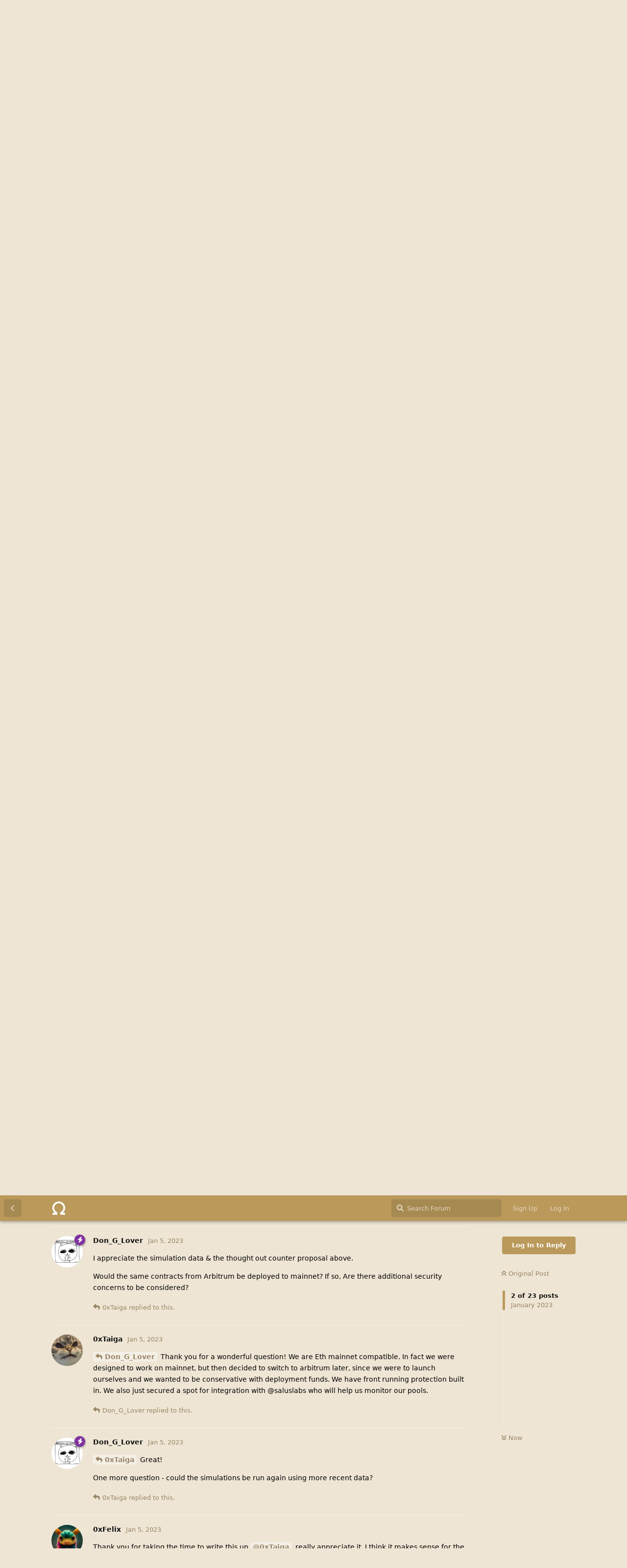

--- FILE ---
content_type: text/html; charset=utf-8
request_url: https://forum.olympusdao.finance/d/1821/2
body_size: 16158
content:
<!doctype html>
<html  dir="ltr"        lang="en" >
    <head>
        <meta charset="utf-8">
        <title>RFC: Clearing House Partnership with Vendor Finance - OlympusDAOForum</title>

        <link rel="stylesheet" href="https://forum.olympusdao.finance/assets/forum.css?v=aceeb85e">
<link rel="next" href="https://forum.olympusdao.finance/d/1821-rfc-clearing-house-partnership-with-vendor-finance?page=2">
<link rel="canonical" href="https://forum.olympusdao.finance/d/1821-rfc-clearing-house-partnership-with-vendor-finance">
<link rel="preload" href="https://forum.olympusdao.finance/assets/forum.css?v=aceeb85e" as="style">
<link rel="preload" href="https://forum.olympusdao.finance/assets/forum.js?v=aa18424c" as="script">
<link rel="preload" href="https://forum.olympusdao.finance/assets/forum-en.js?v=ee8f6eb5" as="script">
<link rel="preload" href="https://forum.olympusdao.finance/assets/extensions/blomstra-fontawesome/fontawesome-6-free/fa-brands-400.woff2" as="font" type="font/woff2" crossorigin="">
<link rel="preload" href="https://forum.olympusdao.finance/assets/extensions/blomstra-fontawesome/fontawesome-6-free/fa-regular-400.woff2" as="font" type="font/woff2" crossorigin="">
<link rel="preload" href="https://forum.olympusdao.finance/assets/extensions/blomstra-fontawesome/fontawesome-6-free/fa-solid-900.woff2" as="font" type="font/woff2" crossorigin="">
<meta name="viewport" content="width=device-width, initial-scale=1, maximum-scale=1, minimum-scale=1">
<meta name="description" content="The Olympus DAO Forum">
<meta name="theme-color" content="#ba995b">
<link rel="shortcut icon" href="https://forum.olympusdao.finance/assets/favicon-6rexh27l.png">
    </head>

    <body>
        <div id="app" class="App">

    <div id="app-navigation" class="App-navigation"></div>

    <div id="drawer" class="App-drawer">

        <header id="header" class="App-header">
            <div id="header-navigation" class="Header-navigation"></div>
            <div class="container">
                <div class="Header-title">
                    <a href="https://forum.olympusdao.finance" id="home-link">
                                                    <img src="https://forum.olympusdao.finance/assets/logo-oxwkcrgp.png" alt="OlympusDAOForum" class="Header-logo">
                                            </a>
                </div>
                <div id="header-primary" class="Header-primary"></div>
                <div id="header-secondary" class="Header-secondary"></div>
            </div>
        </header>

    </div>

    <main class="App-content">
        <div id="content"></div>

        <div id="flarum-loading" style="display: none">
    Loading...
</div>

<noscript>
    <div class="Alert">
        <div class="container">
            This site is best viewed in a modern browser with JavaScript enabled.
        </div>
    </div>
</noscript>

<div id="flarum-loading-error" style="display: none">
    <div class="Alert">
        <div class="container">
            Something went wrong while trying to load the full version of this site. Try hard-refreshing this page to fix the error.
        </div>
    </div>
</div>

<noscript id="flarum-content">
    <div class="container">
    <h1>RFC: Clearing House Partnership with Vendor Finance</h1>

    <div>
                    <article>
                                <div class="PostUser"><h3 class="PostUser-name">0xTaiga</h3></div>
                <div class="Post-body">
                    <p>In light of the recent proposal by Zeus, which you can see <a href="https://forum.olympusdao.finance/d/1816-rfc-create-a-cooler-loan-clearing-house" rel="ugc nofollow">here</a>, we at Vendor Finance wanted to offer an alternative route that we believe would better benefit the Olympus community. Non-liquidatable loans are a great new iteration on loans in DeFi and we at Vendor have successfully deployed a working model, with many improvements in the pipeline. For those unfamiliar, Vendor is a protocol inspired by Ruler that offers non liquidatable, fixed rate loans on any asset. When we were designing the protocol we did it with Olympus in mind as we think it is a perfect match. We initially approached the Olympus Incubator and we were at the stage of contract signing when the deal fell through for a reason unknown to us. We still have some artifacts in our contracts that point to the fact that we not only fit well with Olympus but are fully ready to offer our services!</p>

<p>Why do we think using Vendor would be a better route?</p>

<p><strong>Time in production:</strong></p>

<p>Vendor contracts have been running in production for over 4 months with more than $1,000,000 in TVL without any outside emissions.</p>

<p><strong>Audit:</strong></p>

<p>Vendor contracts were audited by a company that was proposed by the Olympus team itself. Our Omniscia report can be seen in our docs and we are soon to schedule an engagement with a different firm as well. Audit:  <a href="https://omniscia.io/reports/vendor-finance-specialized-upgradeability-implementation/" rel="ugc nofollow">https://omniscia.io/reports/vendor-finance-specialized-upgradeability-implementation/</a></p>

<p><strong>Market Simulation:</strong></p>

<p>Before contacting Olympus DAO we conducted a market simulation on several tokens including gOHM given the model we suggest. We wanted to do all the due diligence and ensure a serious and calculated approach.</p>

<p><a href="https://drive.google.com/file/d/1lqiqHo9wzsq5e-Vdjlib5TP45ZdtNPV2/view" rel="ugc nofollow">https://drive.google.com/file/d/1lqiqHo9wzsq5e-Vdjlib5TP45ZdtNPV2/view</a></p>

<p><strong>Borrower posting collateral might not be the best route to take:</strong></p>

<p>While Cooler Loans offer a route where the borrowers post collateral first and then lenders fill them, we believe a reverse approach might work better specifically in Olympus' case. After looking at the contracts of Cooler Loans we see that this is an order book where the lender has to actively fill the requests posted by the prospective borrowers. While there is a clearing house contract that will ensure that the treasury funds are not lent on inappropriate terms, that is an operational overhead, an inefficiency and an additional trust point as someone will have to manage it (whether that is a human or a keeper). With Vendor all lender funds are deployed into a contract owned by the lender, known to all, that can lend funds immediately without any clearing process on DAO-created terms. You can see that at work on our Arbitrum deployment. We also want to mention that the inverse Vendor pools are currently in the works but Olympus DAO can immediately utilize our current model.</p>

<p><strong>Vendor has already worked with other DAO treasuries successfully:</strong></p>

<p>We have been working with UMAMI Finance to polish this concept and we are familiar with many edge-cases that are not immediately obvious. Umami DAO has been lending with Vendor out of their treasury and has made a consistent 40% APR. Currently they are lending $100k and taking a measured approach to lending. So far they have been satisfied with the service and we greatly value them as our partner. Please see their treasury report to learn more: <a href="https://blog.umami.finance/umami-finance-treasury-update-december-2022/" rel="ugc nofollow">https://blog.umami.finance/umami-finance-treasury-update-december-2022/</a></p>

<p><strong>Budget planning will be easier with Vendor:</strong></p>

<p>Since in the framework of Cooler Loans there is no limitation on what terms the borrowers are trying to borrow, and the lender manually approves the incoming proposals it is harder to predict the future revenue stream since clearing house will approve a range of rates. All Vendor borrowers would be left with DAO decided terms which helps with planning the budget for the Olympus treasury.</p>

<p><strong>Oracles are actually needed:</strong></p>

<p>With Cooler loans “no oracle dependency” is not a completely correct statement. Someone would still need to monitor that existing loans are not lent under collateralized. If the pool allows under collateralized lending in any form, the entire pool can be drained by borrowing the lent asset and swapping for the collateral asset, which can be used to borrow more, until the entire pool is drained with no risk. That is another trust assumption not mentioned in the proposal. For tokens with an on-chain oracle, Vendor Finance automatically disables lending when the lent funds exceed the collateral being deposited. Notably, we support the gOHM native oracle currently, as we had the initial intent to partner with Olympus.</p>

<p><strong>Delegation Process:</strong></p>

<p>We do realize that the Cooler Loans allow the delegation process of all deposited collateral to one address specified by the Cooler creator. While we do not support that currently, we would be happy to add that into the contract if requested by the DAO.</p>

<p><strong>Fees Involved:</strong></p>

<p>Right now Vendor charges 10% of interest earned by the lender or 3% of defaulted collateral. Our firm intent is to minimize the risk for lenders and make money when our lenders make money. We also are capable of offering discounts on those fees via the means of NFT “licenses” for specific use cases. In fact, we are willing to offer a 100% discount of the normal 3% defaulted collateral fee, which will reduce the risk from the Olympus DAO treasury in a loan default scenario.</p>

<p><strong>Proposal:</strong></p>

<p>Our proposal is to approve a small amount of $100,000 - $500,000 to be lent on Vendor Finance against gOHM on governance approved terms. We have built our product with Olympus users in mind and we believe that our work will prove to be useful.</p>

<p><strong>Timeline:</strong></p>

<p>If this proposal is passed we would need 5 days or less (starting from the successful passing of the proposal) to deploy and test the fresh mainnet deployment and UI integration. We would also be happy to offer consultations and any help drafting a proposal deciding on which terms such loans would have to be issued.</p>

<p><strong>Useful Links:</strong></p>

<p>Vendor Finance Site: <a href="https://vendor.finance" rel="ugc nofollow">https://vendor.finance</a></p>

<p>Vendor Finance Docs: <a href="https://docs.vendor.finance/overview/what-is-vendor-finance" rel="ugc nofollow">https://docs.vendor.finance/overview/what-is-vendor-finance</a></p>

<p>Vendor Audit: <a href="https://omniscia.io/reports/vendor-finance-specialized-upgradeability-implementation/" rel="ugc nofollow">https://omniscia.io/reports/vendor-finance-specialized-upgradeability-implementation/</a></p>
                </div>
            </article>

            <hr>
                    <article>
                                <div class="PostUser"><h3 class="PostUser-name">woofwoof</h3></div>
                <div class="Post-body">
                    <p><a href="https://forum.olympusdao.finance/d/1821/1" class="PostMention" data-id="10596">0xTaiga</a> Question: We already have a proposal with <a href="https://forum.olympusdao.finance/d/1742-oip-126-self-repaying-ohm-alchemix-alohm-launch-support/7" rel="ugc nofollow">Alchemix</a> where users can take out self paying loans with zero possibility of liquidation or losses since, it's self paying.  For my own understanding, how is this better? Or what benefits can this offer that Alchemix can't?</p>
                </div>
            </article>

            <hr>
                    <article>
                                <div class="PostUser"><h3 class="PostUser-name">z_33</h3></div>
                <div class="Post-body">
                    <p><a href="https://forum.olympusdao.finance/d/1821/1" class="PostMention" data-id="10596">0xTaiga</a> love this well-structured proposal and the very reasonable ask of 100k to 500k against gOHM. This seems like a very good proposal to me.</p>
                </div>
            </article>

            <hr>
                    <article>
                                <div class="PostUser"><h3 class="PostUser-name">Joel33</h3></div>
                <div class="Post-body">
                    <p><a href="https://forum.olympusdao.finance/d/1821/1" class="PostMention" data-id="10596">0xTaiga</a> Very much in favour of this proposal.</p>

<p>A 500k pilot budget for mainnet deployment will be a great start in my opinion to get the ball rolling and see the level of demand. Then hopefully once cross chain native OHM is available in the coming months the possibilities will be endless.</p>
                </div>
            </article>

            <hr>
                    <article>
                                <div class="PostUser"><h3 class="PostUser-name">Don_G_Lover</h3></div>
                <div class="Post-body">
                    <p>I appreciate the simulation data &amp; the thought out counter proposal above.</p>

<p>Would the same contracts from Arbitrum be deployed to mainnet?  If so, Are there additional security concerns to be considered?</p>
                </div>
            </article>

            <hr>
                    <article>
                                <div class="PostUser"><h3 class="PostUser-name">0xTaiga</h3></div>
                <div class="Post-body">
                    <p><a href="https://forum.olympusdao.finance/d/1821/2" class="PostMention" data-id="10598">Don_G_Lover</a> Thank you for a wonderful question! We are Eth mainnet compatible. In fact we were designed to work on mainnet, but then decided to switch to arbitrum later, since we were to launch ourselves and we wanted to be conservative with deployment funds. We have front running protection built in. We also just secured a spot for integration with @saluslabs who will help us monitor our pools.</p>
                </div>
            </article>

            <hr>
                    <article>
                                <div class="PostUser"><h3 class="PostUser-name">Don_G_Lover</h3></div>
                <div class="Post-body">
                    <p><a href="https://forum.olympusdao.finance/d/1821/3" class="PostMention" data-id="10599">0xTaiga</a> Great!</p>

<p>One more question - could the simulations be run again using more recent data?</p>
                </div>
            </article>

            <hr>
                    <article>
                                <div class="PostUser"><h3 class="PostUser-name">0xTaiga</h3></div>
                <div class="Post-body">
                    <p><a href="https://forum.olympusdao.finance/d/1821/4" class="PostMention" data-id="10600">Don_G_Lover</a> In theory we could but that is a decently time consuming process to generate a quality backtesting report. Given the team size we have that is an expensive endeavor.</p> 
                </div>
            </article>

            <hr>
                    <article>
                                <div class="PostUser"><h3 class="PostUser-name">0xFelix</h3></div>
                <div class="Post-body">
                    <p>Thank you for taking the time to write this up <a href="https://forum.olympusdao.finance/u/0xTaiga" class="UserMention">@0xTaiga</a>, really appreciate it. I think it makes sense for the community to evaluate both proposals and see which one would be preferable for a pilot programme (or perhaps test both protocols in practice).</p>

<p>The advantage of Vendor to me seems that it was already designed with Olympus in mind initially and that it is audited and used successfully in practice - i.e. the contracts are already (somewhat) battle tested on the Arbitrum deployment. If the community would like to proceed with a "clearing house" solution I would be in favour of using Vendor as well, considering the history between both protocols.</p>
                </div>
            </article>

            <hr>
                    <article>
                                <div class="PostUser"><h3 class="PostUser-name">hOHMwardbound</h3></div>
                <div class="Post-body">
                    <p>Thank you for sharing this proposal, can you give more detail about the inverse pools in the works?</p> 



                </div>
            </article>

            <hr>
                    <article>
                                <div class="PostUser"><h3 class="PostUser-name">0xTaiga</h3></div>
                <div class="Post-body">
                    <p><a href="https://forum.olympusdao.finance/d/1821/6" class="PostMention" data-id="10604">hOHMwardbound</a> yes definitely! With our current structure it was always a no brainer to flip the model to allow the borrowers to dictate the terms as well. This is being done in a way where the borrower post a collateral while requesting the loan terms similarly to Cooler Loans, but then anyone could fill that in full or partially. Again, I would say that in Olympus case the lender posting the lend funds first might be a better alternative as it reduces operational overhead.</p>
                </div>
            </article>

            <hr>
                    <article>
                                <div class="PostUser"><h3 class="PostUser-name">thomasscovell</h3></div>
                <div class="Post-body">
                    <p>Thanks for the thoughtful proposal and considered response against the other option on the table. This, like Cooler, seems to have lots of merit for the ecosystem - but the suggest capital to be deployed seems much more reasonable as a trial in this case.</p> 

<p>I suggest we do what we did with OHM bonds (testing Dutch Auction and Gnosis) and run a trial in tandem of both, at low volume, to compare their merits. e.g. $250k of each say for a total of$ 500k.</p> 
                </div>
            </article>

            <hr>
                    <article>
                                <div class="PostUser"><h3 class="PostUser-name">dr00</h3></div>
                <div class="Post-body">
                    <p>Ohmies - what do y'all think about having the Vendor team in our Discord for an AMA?</p> 
                </div>
            </article>

            <hr>
                    <article>
                                <div class="PostUser"><h3 class="PostUser-name">MaxCoins</h3></div>
                <div class="Post-body">
                    <p><a href="https://forum.olympusdao.finance/d/1821/9" class="PostMention" data-id="10609">woofwoof</a> So as I understand it, the yield from the Alchemix self-repayment comes from the ARR, which would mean that your OHM collateral/loan position would be redeemed with OHM, rather than gOHM. This means that the inflationary yield accrues to OHM in the future, when you eventually recover it from the Alchemix vault. You can presumably swap and deposit alOHM-OHM to create up to 2x leverage, but the end result will be realized in future OHM (which by its nature does not inherently include the ARR).</p>

<p>In contrast, a Vendor pool would accept gOHM as collateral in exchange for DAI to be used now. This allows the borrower (community) to continue to realize the ARR inherent in the gOHM wrapper as well as to pay an interest rate to borrow DAI (and use that for whatever, including creating leverage by buying gOHM and borrowing more DAI - the maximum ratio will equal 1/(1-LTV), where LTV is set by the lender, in this case, the OHM treasury).</p>

<p>Does this make sense?</p>
                </div>
            </article>

            <hr>
                    <article>
                                <div class="PostUser"><h3 class="PostUser-name">kleb</h3></div>
                <div class="Post-body">
                    <p>Great proposal. The deal between Incubator and Vendor fell through because of changes in the DAO and Incubator team specifically. The team and product at Vendor were viewed in a very favourable light by the Incubator team at the time.</p> 

<p>I would personally love to see this proposal pass. $500K is a reasonable initial allocation.</p> 
                </div>
            </article>

            <hr>
                    <article>
                                <div class="PostUser"><h3 class="PostUser-name">0xTaiga</h3></div>
                <div class="Post-body">
                    <p><a href="https://forum.olympusdao.finance/d/1821/14" class="PostMention" data-id="10621">kleb</a> Thank you for this clarification! It was a pleasure working with you while it lasted!</p>
                </div>
            </article>

            <hr>
                    <article>
                                <div class="PostUser"><h3 class="PostUser-name">Don_G_Lover</h3></div>
                <div class="Post-body">
                    <p><a href="https://forum.olympusdao.finance/u/0xTaiga" class="UserMention">@0xTaiga</a> what would be a reasonable timeline for a mainnet launch for Vendor Finance?</p>

<p>My strong opinion is that we can bring forward a combined OIP and let the community vote on the two Clearing House options presented thus far - where we can pilot deposits (of some size) in both protocols, one or the other, or neither.</p>
                </div>
            </article>

            <hr>
                    <article>
                                <div class="PostUser"><h3 class="PostUser-name">thomasscovell</h3></div>
                <div class="Post-body">
                    <p><a href="https://forum.olympusdao.finance/d/1821/17" class="PostMention" data-id="10698">Don_G_Lover</a> This was my opinion also. I believe Zeus has parked his however after he received clear feedback on audits and is looking at how he undertakes that so there may be delay on that option?</p>
                </div>
            </article>

            <hr>
                    <article>
                                <div class="PostUser"><h3 class="PostUser-name">0xTaiga</h3></div>
                <div class="Post-body">
                    <p><a href="https://forum.olympusdao.finance/d/1821/17" class="PostMention" data-id="10698">Don_G_Lover</a> In our case we would need about a week to spin up on Ethereum in our current shape and form. It might take a bit longer if we decide to add the support for the delegation logic of OHM. We would need to contract the Olympus dev team to make sure we are aware of all the nuances and do not miss anything.</p>
                </div>
            </article>

            <hr>
                    <article>
                                <div class="PostUser"><h3 class="PostUser-name">Shpadoinkal</h3></div>
                <div class="Post-body">
                    <p>When does this move to snapshot. More utility!</p>
                </div>
            </article>

            <hr>
                    <article>
                                <div class="PostUser"><h3 class="PostUser-name">0xTaiga</h3></div>
                <div class="Post-body">
                    <p><a href="https://forum.olympusdao.finance/d/1821/20" class="PostMention" data-id="10743">Shpadoinkal</a></p> 

<p>We are currently waiting for the AMA to be scheduled before this goes to the snapshot.</p> 
                </div>
            </article>

            <hr>
            </div>

    
            <a href="https://forum.olympusdao.finance/d/1821-rfc-clearing-house-partnership-with-vendor-finance?page=2">Next Page &raquo;</a>
    </div>

</noscript>


        <div class="App-composer">
            <div class="container">
                <div id="composer"></div>
            </div>
        </div>
    </main>

</div>




        <div id="modal"></div>
        <div id="alerts"></div>

        <script>
            document.getElementById('flarum-loading').style.display = 'block';
            var flarum = {extensions: {}};
        </script>

        <script src="https://forum.olympusdao.finance/assets/forum.js?v=aa18424c"></script>
<script src="https://forum.olympusdao.finance/assets/forum-en.js?v=ee8f6eb5"></script>

        <script id="flarum-json-payload" type="application/json">{"resources":[{"type":"forums","id":"1","attributes":{"title":"OlympusDAOForum","description":"The Olympus DAO Forum","showLanguageSelector":true,"baseUrl":"https:\/\/forum.olympusdao.finance","basePath":"","baseOrigin":"https:\/\/forum.olympusdao.finance","debug":false,"apiUrl":"https:\/\/forum.olympusdao.finance\/api","welcomeTitle":"Welcome to the Olympus DAO Forum","welcomeMessage":"The place to be to discuss the latest news and proposals!","themePrimaryColor":"#ba995b","themeSecondaryColor":"#ba995b","logoUrl":"https:\/\/forum.olympusdao.finance\/assets\/logo-oxwkcrgp.png","faviconUrl":"https:\/\/forum.olympusdao.finance\/assets\/favicon-6rexh27l.png","headerHtml":"","footerHtml":null,"allowSignUp":true,"defaultRoute":"\/tags","canViewForum":true,"canStartDiscussion":true,"canSearchUsers":false,"canCreateAccessToken":false,"canModerateAccessTokens":false,"assetsBaseUrl":"https:\/\/forum.olympusdao.finance\/assets","canViewFlags":false,"guidelinesUrl":null,"allowPollOptionImage":false,"fof-oauth":[{"name":"discord","icon":"fab fa-discord","priority":0},null,null,null,null,null,null],"fof-oauth.only_icons":false,"canBypassTagCounts":false,"minPrimaryTags":"0","maxPrimaryTags":"1","minSecondaryTags":"0","maxSecondaryTags":"3","allowUsernameMentionFormat":true},"relationships":{"groups":{"data":[{"type":"groups","id":"1"},{"type":"groups","id":"2"},{"type":"groups","id":"3"},{"type":"groups","id":"4"},{"type":"groups","id":"5"},{"type":"groups","id":"6"}]},"tags":{"data":[{"type":"tags","id":"1"},{"type":"tags","id":"2"},{"type":"tags","id":"3"},{"type":"tags","id":"4"},{"type":"tags","id":"5"},{"type":"tags","id":"7"},{"type":"tags","id":"9"}]}}},{"type":"groups","id":"1","attributes":{"nameSingular":"Admin","namePlural":"Admins","color":"#B72A2A","icon":"fas fa-wrench","isHidden":0}},{"type":"groups","id":"2","attributes":{"nameSingular":"Guest","namePlural":"Guests","color":null,"icon":null,"isHidden":0}},{"type":"groups","id":"3","attributes":{"nameSingular":"Member","namePlural":"Members","color":null,"icon":null,"isHidden":0}},{"type":"groups","id":"4","attributes":{"nameSingular":"Mod","namePlural":"Mods","color":"#80349E","icon":"fas fa-bolt","isHidden":0}},{"type":"groups","id":"5","attributes":{"nameSingular":"Policy","namePlural":"Policies","color":"#ff9933","icon":"","isHidden":0}},{"type":"groups","id":"6","attributes":{"nameSingular":"Olympian","namePlural":"Olympians","color":"#768299","icon":"","isHidden":0}},{"type":"tags","id":"1","attributes":{"name":"General","description":"For topics that do not belong to any other particular topics, please post them here.","slug":"general","color":"#bfa575","backgroundUrl":null,"backgroundMode":null,"icon":"far fa-comments","discussionCount":0,"position":0,"defaultSort":null,"isChild":false,"isHidden":false,"lastPostedAt":"2025-12-25T22:31:39+00:00","canStartDiscussion":false,"canAddToDiscussion":false}},{"type":"tags","id":"2","attributes":{"name":"Proposal","description":"This section reserved for the final versions of Olympus DAO Proposals. Use the template provided in the pinned post.","slug":"proposal","color":"#d8bb81","backgroundUrl":null,"backgroundMode":null,"icon":"fas fa-chalkboard-teacher","discussionCount":1,"position":1,"defaultSort":null,"isChild":false,"isHidden":false,"lastPostedAt":"2025-12-23T15:48:29+00:00","canStartDiscussion":false,"canAddToDiscussion":false}},{"type":"tags","id":"3","attributes":{"name":"Knowledge Base","description":"Community initiatives driving education to help new ohmies. ","slug":"knowledge-base","color":"#d8bb81","backgroundUrl":null,"backgroundMode":null,"icon":"fas fa-book","discussionCount":12,"position":3,"defaultSort":null,"isChild":false,"isHidden":true,"lastPostedAt":"2025-05-02T13:51:47+00:00","canStartDiscussion":false,"canAddToDiscussion":false}},{"type":"tags","id":"4","attributes":{"name":"Community Development","description":"All non-educational community proposals and community engagement ideas can be posted here","slug":"community-development","color":"#d8bb81","backgroundUrl":null,"backgroundMode":null,"icon":"fas fa-user-friends","discussionCount":4,"position":4,"defaultSort":null,"isChild":false,"isHidden":false,"lastPostedAt":"2024-01-11T05:41:02+00:00","canStartDiscussion":false,"canAddToDiscussion":false}},{"type":"tags","id":"5","attributes":{"name":"Feedback","description":"Provide feedback about the protocol, the community and the team here","slug":"feedback","color":"#d8bb81","backgroundUrl":null,"backgroundMode":null,"icon":"fas fa-clipboard-list","discussionCount":31,"position":5,"defaultSort":null,"isChild":false,"isHidden":false,"lastPostedAt":"2025-05-21T15:31:16+00:00","canStartDiscussion":false,"canAddToDiscussion":false}},{"type":"tags","id":"7","attributes":{"name":"Project Proposals","description":"Project Proposals within the DAO","slug":"project-proposals","color":"#d8bb81","backgroundUrl":null,"backgroundMode":null,"icon":"","discussionCount":10,"position":6,"defaultSort":null,"isChild":false,"isHidden":false,"lastPostedAt":"2023-02-06T20:13:16+00:00","canStartDiscussion":false,"canAddToDiscussion":false}},{"type":"tags","id":"9","attributes":{"name":"Support","description":"Please head to our Discord for support.","slug":"support","color":"","backgroundUrl":null,"backgroundMode":null,"icon":"fas fa-phone","discussionCount":648,"position":2,"defaultSort":null,"isChild":false,"isHidden":true,"lastPostedAt":"2025-08-08T03:09:09+00:00","canStartDiscussion":false,"canAddToDiscussion":false}}],"session":{"userId":0,"csrfToken":"am3eXiSOWlD49wvu39cvHafxzFZFc70xX2QTXHr5"},"locales":{"en":"English"},"locale":"en","apiDocument":{"data":{"type":"discussions","id":"1821","attributes":{"title":"RFC: Clearing House Partnership with Vendor Finance","slug":"1821-rfc-clearing-house-partnership-with-vendor-finance","commentCount":23,"participantCount":13,"createdAt":"2023-01-05T17:10:28+00:00","lastPostedAt":"2023-04-07T05:20:46+00:00","lastPostNumber":23,"canReply":false,"canRename":false,"canDelete":false,"canHide":false,"isApproved":true,"canTag":false,"subscription":null,"isSticky":false,"canSticky":false,"isLocked":false,"canLock":false},"relationships":{"user":{"data":{"type":"users","id":"9249"}},"posts":{"data":[{"type":"posts","id":"10596"},{"type":"posts","id":"10598"},{"type":"posts","id":"10599"},{"type":"posts","id":"10600"},{"type":"posts","id":"10601"},{"type":"posts","id":"10604"},{"type":"posts","id":"10606"},{"type":"posts","id":"10608"},{"type":"posts","id":"10609"},{"type":"posts","id":"10612"},{"type":"posts","id":"10613"},{"type":"posts","id":"10614"},{"type":"posts","id":"10615"},{"type":"posts","id":"10621"},{"type":"posts","id":"10631"},{"type":"posts","id":"10643"},{"type":"posts","id":"10698"},{"type":"posts","id":"10707"},{"type":"posts","id":"10710"},{"type":"posts","id":"10743"},{"type":"posts","id":"10763"},{"type":"posts","id":"11594"},{"type":"posts","id":"11817"}]},"tags":{"data":[{"type":"tags","id":"1"}]}}},"included":[{"type":"users","id":"9249","attributes":{"username":"0xTaiga","displayName":"0xTaiga","avatarUrl":"https:\/\/forum.olympusdao.finance\/assets\/avatars\/F7yujyif5JIJoqN9.png","slug":"0xTaiga","joinTime":"2023-01-05T00:19:20+00:00","discussionCount":1,"commentCount":28,"canEdit":false,"canEditCredentials":false,"canEditGroups":false,"canDelete":false,"lastSeenAt":"2023-08-08T18:36:39+00:00","canEditPolls":false,"canStartPolls":false,"canSelfEditPolls":false,"canVotePolls":false,"canSuspend":false},"relationships":{"groups":{"data":[]}}},{"type":"users","id":"870","attributes":{"username":"woofwoof","displayName":"woofwoof","avatarUrl":null,"slug":"woofwoof","joinTime":"2021-07-21T15:09:00+00:00","discussionCount":0,"commentCount":16,"canEdit":false,"canEditCredentials":false,"canEditGroups":false,"canDelete":false,"lastSeenAt":"2023-09-05T20:29:51+00:00","canEditPolls":false,"canStartPolls":false,"canSelfEditPolls":false,"canVotePolls":false,"canSuspend":false},"relationships":{"groups":{"data":[]}}},{"type":"users","id":"7995","attributes":{"username":"z_33","displayName":"z_33","avatarUrl":"https:\/\/forum.olympusdao.finance\/assets\/avatars\/fScZ0dR3c9vM2IAt.png","slug":"z_33","joinTime":"2022-02-20T17:08:32+00:00","discussionCount":3,"commentCount":83,"canEdit":false,"canEditCredentials":false,"canEditGroups":false,"canDelete":false,"lastSeenAt":"2025-01-28T22:57:49+00:00","canEditPolls":false,"canStartPolls":false,"canSelfEditPolls":false,"canVotePolls":false,"canSuspend":false},"relationships":{"groups":{"data":[]}}},{"type":"users","id":"2490","attributes":{"username":"Joel33","displayName":"Joel33","avatarUrl":"https:\/\/forum.olympusdao.finance\/assets\/avatars\/GHUQdxNzWgRhI2Lf.png","slug":"Joel33","joinTime":"2021-10-15T18:58:10+00:00","discussionCount":0,"commentCount":26,"canEdit":false,"canEditCredentials":false,"canEditGroups":false,"canDelete":false,"lastSeenAt":"2025-10-29T22:02:10+00:00","canEditPolls":false,"canStartPolls":false,"canSelfEditPolls":false,"canVotePolls":false,"canSuspend":false},"relationships":{"groups":{"data":[]}}},{"type":"users","id":"453","attributes":{"username":"dr00","displayName":"dr00","avatarUrl":"https:\/\/forum.olympusdao.finance\/assets\/avatars\/i4FhHBIxZVTZjLjq.png","slug":"dr00","joinTime":"2021-06-11T18:45:49+00:00","discussionCount":3,"commentCount":76,"canEdit":false,"canEditCredentials":false,"canEditGroups":false,"canDelete":false,"lastSeenAt":"2025-10-03T00:52:55+00:00","canEditPolls":false,"canStartPolls":false,"canSelfEditPolls":false,"canVotePolls":false,"canSuspend":false},"relationships":{"groups":{"data":[]}}},{"type":"users","id":"970","attributes":{"username":"jellyfish","displayName":"jellyfish","avatarUrl":null,"slug":"jellyfish"}},{"type":"users","id":"7795","attributes":{"username":"cristy","displayName":"cristy","avatarUrl":"https:\/\/forum.olympusdao.finance\/assets\/avatars\/D4kkq33P2ufe0pBC.png","slug":"cristy"}},{"type":"users","id":"7805","attributes":{"username":"HackerLaddy","displayName":"HackerLaddy","avatarUrl":null,"slug":"HackerLaddy"}},{"type":"users","id":"201","attributes":{"username":"Don_G_Lover","displayName":"Don_G_Lover","avatarUrl":"https:\/\/forum.olympusdao.finance\/assets\/avatars\/8Twbrw8ya8WoWUrp.png","slug":"Don_G_Lover","joinTime":"2021-05-04T20:32:02+00:00","discussionCount":17,"commentCount":137,"canEdit":false,"canEditCredentials":false,"canEditGroups":false,"canDelete":false,"canEditPolls":false,"canStartPolls":false,"canSelfEditPolls":false,"canVotePolls":false,"canSuspend":false},"relationships":{"groups":{"data":[{"type":"groups","id":"4"}]}}},{"type":"users","id":"884","attributes":{"username":"0xFelix","displayName":"0xFelix","avatarUrl":"https:\/\/forum.olympusdao.finance\/assets\/avatars\/VljI05gBOvxN5Lni.png","slug":"0xFelix","joinTime":"2021-07-23T13:53:42+00:00","discussionCount":14,"commentCount":81,"canEdit":false,"canEditCredentials":false,"canEditGroups":false,"canDelete":false,"canEditPolls":false,"canStartPolls":false,"canSelfEditPolls":false,"canVotePolls":false,"canSuspend":false},"relationships":{"groups":{"data":[]}}},{"type":"users","id":"986","attributes":{"username":"Shpadoinkal","displayName":"Shpadoinkal","avatarUrl":null,"slug":"Shpadoinkal","joinTime":"2021-07-27T15:03:43+00:00","discussionCount":1,"commentCount":85,"canEdit":false,"canEditCredentials":false,"canEditGroups":false,"canDelete":false,"lastSeenAt":"2025-10-31T01:33:28+00:00","canEditPolls":false,"canStartPolls":false,"canSelfEditPolls":false,"canVotePolls":false,"canSuspend":false},"relationships":{"groups":{"data":[]}}},{"type":"users","id":"4591","attributes":{"username":"hOHMwardbound","displayName":"hOHMwardbound","avatarUrl":"https:\/\/forum.olympusdao.finance\/assets\/avatars\/xAcrIYLI904WCfS2.png","slug":"hOHMwardbound","joinTime":"2021-11-14T22:29:16+00:00","discussionCount":11,"commentCount":194,"canEdit":false,"canEditCredentials":false,"canEditGroups":false,"canDelete":false,"canEditPolls":false,"canStartPolls":false,"canSelfEditPolls":false,"canVotePolls":false,"canSuspend":false},"relationships":{"groups":{"data":[{"type":"groups","id":"1"},{"type":"groups","id":"4"},{"type":"groups","id":"5"}]}}},{"type":"users","id":"8011","attributes":{"username":"thomasscovell","displayName":"thomasscovell","avatarUrl":null,"slug":"thomasscovell","joinTime":"2022-02-21T00:32:39+00:00","discussionCount":0,"commentCount":56,"canEdit":false,"canEditCredentials":false,"canEditGroups":false,"canDelete":false,"canEditPolls":false,"canStartPolls":false,"canSelfEditPolls":false,"canVotePolls":false,"canSuspend":false},"relationships":{"groups":{"data":[]}}},{"type":"users","id":"340","attributes":{"username":"abipup","displayName":"abipup","avatarUrl":"https:\/\/forum.olympusdao.finance\/assets\/avatars\/RtLbPyADp8nNqncW.png","slug":"abipup"}},{"type":"users","id":"886","attributes":{"username":"Roc","displayName":"Roc","avatarUrl":"https:\/\/forum.olympusdao.finance\/assets\/avatars\/1uu7YwsWrNQx9DsR.png","slug":"Roc"}},{"type":"users","id":"1546","attributes":{"username":"kleb","displayName":"kleb","avatarUrl":"https:\/\/forum.olympusdao.finance\/assets\/avatars\/kSq296J3D7jcvE1L.png","slug":"kleb","joinTime":"2021-08-26T09:57:59+00:00","discussionCount":0,"commentCount":25,"canEdit":false,"canEditCredentials":false,"canEditGroups":false,"canDelete":false,"lastSeenAt":"2024-03-31T17:37:17+00:00","canEditPolls":false,"canStartPolls":false,"canSelfEditPolls":false,"canVotePolls":false,"canSuspend":false},"relationships":{"groups":{"data":[]}}},{"type":"users","id":"2386","attributes":{"username":"Yella","displayName":"Yella","avatarUrl":"https:\/\/forum.olympusdao.finance\/assets\/avatars\/QFFCjUtc6HLJqLr1.png","slug":"Yella"}},{"type":"users","id":"9262","attributes":{"username":"MaxCoins","displayName":"MaxCoins","avatarUrl":null,"slug":"MaxCoins","joinTime":"2023-01-05T21:26:17+00:00","discussionCount":0,"commentCount":1,"canEdit":false,"canEditCredentials":false,"canEditGroups":false,"canDelete":false,"lastSeenAt":"2023-06-08T21:01:22+00:00","canEditPolls":false,"canStartPolls":false,"canSelfEditPolls":false,"canVotePolls":false,"canSuspend":false},"relationships":{"groups":{"data":[]}}},{"type":"users","id":"2588","attributes":{"username":"latingirl","displayName":"latingirl","avatarUrl":"https:\/\/forum.olympusdao.finance\/assets\/avatars\/bVipiiDL1DQkYj6Q.png","slug":"latingirl"}},{"type":"posts","id":"10596","attributes":{"number":1,"createdAt":"2023-01-05T17:10:28+00:00","contentType":"comment","contentHtml":"\u003Cp\u003EIn light of the recent proposal by Zeus, which you can see \u003Ca href=\u0022https:\/\/forum.olympusdao.finance\/d\/1816-rfc-create-a-cooler-loan-clearing-house\u0022 rel=\u0022ugc nofollow\u0022\u003Ehere\u003C\/a\u003E, we at Vendor Finance wanted to offer an alternative route that we believe would better benefit the Olympus community. Non-liquidatable loans are a great new iteration on loans in DeFi and we at Vendor have successfully deployed a working model, with many improvements in the pipeline. For those unfamiliar, Vendor is a protocol inspired by Ruler that offers non liquidatable, fixed rate loans on any asset. When we were designing the protocol we did it with Olympus in mind as we think it is a perfect match. We initially approached the Olympus Incubator and we were at the stage of contract signing when the deal fell through for a reason unknown to us. We still have some artifacts in our contracts that point to the fact that we not only fit well with Olympus but are fully ready to offer our services!\u003C\/p\u003E\n\n\u003Cp\u003EWhy do we think using Vendor would be a better route?\u003C\/p\u003E\n\n\u003Cp\u003E\u003Cstrong\u003ETime in production:\u003C\/strong\u003E\u003C\/p\u003E\n\n\u003Cp\u003EVendor contracts have been running in production for over 4 months with more than $1,000,000 in TVL without any outside emissions.\u003C\/p\u003E\n\n\u003Cp\u003E\u003Cstrong\u003EAudit:\u003C\/strong\u003E\u003C\/p\u003E\n\n\u003Cp\u003EVendor contracts were audited by a company that was proposed by the Olympus team itself. Our Omniscia report can be seen in our docs and we are soon to schedule an engagement with a different firm as well. Audit:\u00a0 \u003Ca href=\u0022https:\/\/omniscia.io\/reports\/vendor-finance-specialized-upgradeability-implementation\/\u0022 rel=\u0022ugc nofollow\u0022\u003Ehttps:\/\/omniscia.io\/reports\/vendor-finance-specialized-upgradeability-implementation\/\u003C\/a\u003E\u003C\/p\u003E\n\n\u003Cp\u003E\u003Cstrong\u003EMarket Simulation:\u003C\/strong\u003E\u003C\/p\u003E\n\n\u003Cp\u003EBefore contacting Olympus DAO we conducted a market simulation on several tokens including gOHM given the model we suggest. We wanted to do all the due diligence and ensure a serious and calculated approach.\u003C\/p\u003E\n\n\u003Cp\u003E\u003Ca href=\u0022https:\/\/drive.google.com\/file\/d\/1lqiqHo9wzsq5e-Vdjlib5TP45ZdtNPV2\/view\u0022 rel=\u0022ugc nofollow\u0022\u003Ehttps:\/\/drive.google.com\/file\/d\/1lqiqHo9wzsq5e-Vdjlib5TP45ZdtNPV2\/view\u003C\/a\u003E\u003C\/p\u003E\n\n\u003Cp\u003E\u003Cstrong\u003EBorrower posting collateral might not be the best route to take:\u003C\/strong\u003E\u003C\/p\u003E\n\n\u003Cp\u003EWhile Cooler Loans offer a route where the borrowers post collateral first and then lenders fill them, we believe a reverse approach might work better specifically in Olympus\u0027 case. After looking at the contracts of Cooler Loans we see that this is an order book where the lender has to actively fill the requests posted by the prospective borrowers. While there is a clearing house contract that will ensure that the treasury funds are not lent on inappropriate terms, that is an operational overhead, an inefficiency and an additional trust point as someone will have to manage it (whether that is a human or a keeper). With Vendor all lender funds are deployed into a contract owned by the lender, known to all, that can lend funds immediately without any clearing process on DAO-created terms. You can see that at work on our Arbitrum deployment. We also want to mention that the inverse Vendor pools are currently in the works but Olympus DAO can immediately utilize our current model.\u003C\/p\u003E\n\n\u003Cp\u003E\u003Cstrong\u003EVendor has already worked with other DAO treasuries successfully:\u003C\/strong\u003E\u003C\/p\u003E\n\n\u003Cp\u003EWe have been working with UMAMI Finance to polish this concept and we are familiar with many edge-cases that are not immediately obvious. Umami DAO has been lending with Vendor out of their treasury and has made a consistent 40% APR. Currently they are lending $100k and taking a measured approach to lending. So far they have been satisfied with the service and we greatly value them as our partner. Please see their treasury report to learn more: \u003Ca href=\u0022https:\/\/blog.umami.finance\/umami-finance-treasury-update-december-2022\/\u0022 rel=\u0022ugc nofollow\u0022\u003Ehttps:\/\/blog.umami.finance\/umami-finance-treasury-update-december-2022\/\u003C\/a\u003E\u003C\/p\u003E\n\n\u003Cp\u003E\u003Cstrong\u003EBudget planning will be easier with Vendor:\u003C\/strong\u003E\u003C\/p\u003E\n\n\u003Cp\u003ESince in the framework of Cooler Loans there is no limitation on what terms the borrowers are trying to borrow, and the lender manually approves the incoming proposals it is harder to predict the future revenue stream since clearing house will approve a range of rates. All Vendor borrowers would be left with DAO decided terms which helps with planning the budget for the Olympus treasury.\u003C\/p\u003E\n\n\u003Cp\u003E\u003Cstrong\u003EOracles are actually needed:\u003C\/strong\u003E\u003C\/p\u003E\n\n\u003Cp\u003EWith Cooler loans \u201cno oracle dependency\u201d is not a completely correct statement. Someone would still need to monitor that existing loans are not lent under collateralized. If the pool allows under collateralized lending in any form, the entire pool can be drained by borrowing the lent asset and swapping for the collateral asset, which can be used to borrow more, until the entire pool is drained with no risk. That is another trust assumption not mentioned in the proposal. For tokens with an on-chain oracle, Vendor Finance automatically disables lending when the lent funds exceed the collateral being deposited. Notably, we support the gOHM native oracle currently, as we had the initial intent to partner with Olympus.\u003C\/p\u003E\n\n\u003Cp\u003E\u003Cstrong\u003EDelegation Process:\u003C\/strong\u003E\u003C\/p\u003E\n\n\u003Cp\u003EWe do realize that the Cooler Loans allow the delegation process of all deposited collateral to one address specified by the Cooler creator. While we do not support that currently, we would be happy to add that into the contract if requested by the DAO.\u003C\/p\u003E\n\n\u003Cp\u003E\u003Cstrong\u003EFees Involved:\u003C\/strong\u003E\u003C\/p\u003E\n\n\u003Cp\u003ERight now Vendor charges 10% of interest earned by the lender or 3% of defaulted collateral. Our firm intent is to minimize the risk for lenders and make money when our lenders make money. We also are capable of offering discounts on those fees via the means of NFT \u201clicenses\u201d for specific use cases. In fact, we are willing to offer a 100% discount of the normal 3% defaulted collateral fee, which will reduce the risk from the Olympus DAO treasury in a loan default scenario.\u003C\/p\u003E\n\n\u003Cp\u003E\u003Cstrong\u003EProposal:\u003C\/strong\u003E\u003C\/p\u003E\n\n\u003Cp\u003EOur proposal is to approve a small amount of $100,000 - $500,000 to be lent on Vendor Finance against gOHM on governance approved terms. We have built our product with Olympus users in mind and we believe that our work will prove to be useful.\u003C\/p\u003E\n\n\u003Cp\u003E\u003Cstrong\u003ETimeline:\u003C\/strong\u003E\u003C\/p\u003E\n\n\u003Cp\u003EIf this proposal is passed we would need 5 days or less (starting from the successful passing of the proposal) to deploy and test the fresh mainnet deployment and UI integration. We would also be happy to offer consultations and any help drafting a proposal deciding on which terms such loans would have to be issued.\u003C\/p\u003E\n\n\u003Cp\u003E\u003Cstrong\u003EUseful Links:\u003C\/strong\u003E\u003C\/p\u003E\n\n\u003Cp\u003EVendor Finance Site: \u003Ca href=\u0022https:\/\/vendor.finance\u0022 rel=\u0022ugc nofollow\u0022\u003Ehttps:\/\/vendor.finance\u003C\/a\u003E\u003C\/p\u003E\n\n\u003Cp\u003EVendor Finance Docs: \u003Ca href=\u0022https:\/\/docs.vendor.finance\/overview\/what-is-vendor-finance\u0022 rel=\u0022ugc nofollow\u0022\u003Ehttps:\/\/docs.vendor.finance\/overview\/what-is-vendor-finance\u003C\/a\u003E\u003C\/p\u003E\n\n\u003Cp\u003EVendor Audit: \u003Ca href=\u0022https:\/\/omniscia.io\/reports\/vendor-finance-specialized-upgradeability-implementation\/\u0022 rel=\u0022ugc nofollow\u0022\u003Ehttps:\/\/omniscia.io\/reports\/vendor-finance-specialized-upgradeability-implementation\/\u003C\/a\u003E\u003C\/p\u003E","renderFailed":false,"editedAt":"2023-01-05T17:24:08+00:00","canEdit":false,"canDelete":false,"canHide":false,"canFlag":false,"isApproved":true,"canApprove":false,"canLike":false},"relationships":{"discussion":{"data":{"type":"discussions","id":"1821"}},"user":{"data":{"type":"users","id":"9249"}},"editedUser":{"data":{"type":"users","id":"9249"}},"mentionedBy":{"data":[{"type":"posts","id":"10609"},{"type":"posts","id":"10614"},{"type":"posts","id":"10643"}]},"likes":{"data":[{"type":"users","id":"453"},{"type":"users","id":"970"},{"type":"users","id":"7795"},{"type":"users","id":"7805"}]}}},{"type":"posts","id":"10609","attributes":{"number":9,"createdAt":"2023-01-05T20:12:26+00:00","contentType":"comment","contentHtml":"\u003Cp\u003E\u003Ca href=\u0022https:\/\/forum.olympusdao.finance\/d\/1821\/1\u0022 class=\u0022PostMention\u0022 data-id=\u002210596\u0022\u003E0xTaiga\u003C\/a\u003E Question: We already have a proposal with \u003Ca href=\u0022https:\/\/forum.olympusdao.finance\/d\/1742-oip-126-self-repaying-ohm-alchemix-alohm-launch-support\/7\u0022 rel=\u0022ugc nofollow\u0022\u003EAlchemix\u003C\/a\u003E where users can take out self paying loans with zero possibility of liquidation or losses since, it\u0027s self paying.  For my own understanding, how is this better? Or what benefits can this offer that Alchemix can\u0027t?\u003C\/p\u003E","renderFailed":false,"canEdit":false,"canDelete":false,"canHide":false,"canFlag":false,"isApproved":true,"canApprove":false,"canLike":false},"relationships":{"user":{"data":{"type":"users","id":"870"}},"discussion":{"data":{"type":"discussions","id":"1821"}},"mentionedBy":{"data":[{"type":"posts","id":"10615"}]},"likes":{"data":[]}}},{"type":"posts","id":"10614","attributes":{"number":12,"createdAt":"2023-01-05T21:15:58+00:00","contentType":"comment","contentHtml":"\u003Cp\u003E\u003Ca href=\u0022https:\/\/forum.olympusdao.finance\/d\/1821\/1\u0022 class=\u0022PostMention\u0022 data-id=\u002210596\u0022\u003E0xTaiga\u003C\/a\u003E love this well-structured proposal and the very reasonable ask of 100k to 500k against gOHM. This seems like a very good proposal to me.\u003C\/p\u003E","renderFailed":false,"canEdit":false,"canDelete":false,"canHide":false,"canFlag":false,"isApproved":true,"canApprove":false,"canLike":false},"relationships":{"user":{"data":{"type":"users","id":"7995"}},"discussion":{"data":{"type":"discussions","id":"1821"}},"mentionedBy":{"data":[]},"likes":{"data":[{"type":"users","id":"9249"}]}}},{"type":"posts","id":"10643","attributes":{"number":16,"createdAt":"2023-01-06T21:23:31+00:00","contentType":"comment","contentHtml":"\u003Cp\u003E\u003Ca href=\u0022https:\/\/forum.olympusdao.finance\/d\/1821\/1\u0022 class=\u0022PostMention\u0022 data-id=\u002210596\u0022\u003E0xTaiga\u003C\/a\u003E Very much in favour of this proposal.\u003C\/p\u003E\n\n\u003Cp\u003EA 500k pilot budget for mainnet deployment will be a great start in my opinion to get the ball rolling and see the level of demand. Then hopefully once cross chain native OHM is available in the coming months the possibilities will be endless.\u003C\/p\u003E","renderFailed":false,"canEdit":false,"canDelete":false,"canHide":false,"canFlag":false,"isApproved":true,"canApprove":false,"canLike":false},"relationships":{"user":{"data":{"type":"users","id":"2490"}},"discussion":{"data":{"type":"discussions","id":"1821"}},"mentionedBy":{"data":[]},"likes":{"data":[{"type":"users","id":"9249"}]}}},{"type":"posts","id":"10598","attributes":{"number":2,"createdAt":"2023-01-05T17:49:44+00:00","contentType":"comment","contentHtml":"\u003Cp\u003EI appreciate the simulation data \u0026amp; the thought out counter proposal above.\u003C\/p\u003E\n\n\u003Cp\u003EWould the same contracts from Arbitrum be deployed to mainnet?  If so, Are there additional security concerns to be considered?\u003C\/p\u003E","renderFailed":false,"canEdit":false,"canDelete":false,"canHide":false,"canFlag":false,"isApproved":true,"canApprove":false,"canLike":false},"relationships":{"discussion":{"data":{"type":"discussions","id":"1821"}},"user":{"data":{"type":"users","id":"201"}},"mentionedBy":{"data":[{"type":"posts","id":"10599"}]},"likes":{"data":[]}}},{"type":"posts","id":"10599","attributes":{"number":3,"createdAt":"2023-01-05T18:01:00+00:00","contentType":"comment","contentHtml":"\u003Cp\u003E\u003Ca href=\u0022https:\/\/forum.olympusdao.finance\/d\/1821\/2\u0022 class=\u0022PostMention\u0022 data-id=\u002210598\u0022\u003EDon_G_Lover\u003C\/a\u003E Thank you for a wonderful question! We are Eth mainnet compatible. In fact we were designed to work on mainnet, but then decided to switch to arbitrum later, since we were to launch ourselves and we wanted to be conservative with deployment funds. We have front running protection built in. We also just secured a spot for integration with @saluslabs who will help us monitor our pools.\u003C\/p\u003E","renderFailed":false,"canEdit":false,"canDelete":false,"canHide":false,"canFlag":false,"isApproved":true,"canApprove":false,"canLike":false},"relationships":{"user":{"data":{"type":"users","id":"9249"}},"discussion":{"data":{"type":"discussions","id":"1821"}},"mentionedBy":{"data":[{"type":"posts","id":"10600"}]},"likes":{"data":[]}}},{"type":"posts","id":"10600","attributes":{"number":4,"createdAt":"2023-01-05T18:05:00+00:00","contentType":"comment","contentHtml":"\u003Cp\u003E\u003Ca href=\u0022https:\/\/forum.olympusdao.finance\/d\/1821\/3\u0022 class=\u0022PostMention\u0022 data-id=\u002210599\u0022\u003E0xTaiga\u003C\/a\u003E Great!\u003C\/p\u003E\n\n\u003Cp\u003EOne more question - could the simulations be run again using more recent data?\u003C\/p\u003E","renderFailed":false,"canEdit":false,"canDelete":false,"canHide":false,"canFlag":false,"isApproved":true,"canApprove":false,"canLike":false},"relationships":{"user":{"data":{"type":"users","id":"201"}},"discussion":{"data":{"type":"discussions","id":"1821"}},"mentionedBy":{"data":[{"type":"posts","id":"10613"}]},"likes":{"data":[]}}},{"type":"posts","id":"10613","attributes":{"number":11,"createdAt":"2023-01-05T20:50:27+00:00","contentType":"comment","contentHtml":"\u003Cp\u003E\u003Ca href=\u0022https:\/\/forum.olympusdao.finance\/d\/1821\/4\u0022 class=\u0022PostMention\u0022 data-id=\u002210600\u0022\u003EDon_G_Lover\u003C\/a\u003E In theory we could but that is a decently time consuming process to generate a quality backtesting report. Given the team size we have that is an expensive endeavor.\u003C\/p\u003E ","renderFailed":false,"canEdit":false,"canDelete":false,"canHide":false,"canFlag":false,"isApproved":true,"canApprove":false,"canLike":false},"relationships":{"user":{"data":{"type":"users","id":"9249"}},"discussion":{"data":{"type":"discussions","id":"1821"}},"mentionedBy":{"data":[]},"likes":{"data":[{"type":"users","id":"201"}]}}},{"type":"posts","id":"10601","attributes":{"number":5,"createdAt":"2023-01-05T18:18:45+00:00","contentType":"comment","contentHtml":"\u003Cp\u003EThank you for taking the time to write this up \u003Ca href=\u0022https:\/\/forum.olympusdao.finance\/u\/0xTaiga\u0022 class=\u0022UserMention\u0022\u003E@0xTaiga\u003C\/a\u003E, really appreciate it. I think it makes sense for the community to evaluate both proposals and see which one would be preferable for a pilot programme (or perhaps test both protocols in practice).\u003C\/p\u003E\n\n\u003Cp\u003EThe advantage of Vendor to me seems that it was already designed with Olympus in mind initially and that it is audited and used successfully in practice - i.e. the contracts are already (somewhat) battle tested on the Arbitrum deployment. If the community would like to proceed with a \u0022clearing house\u0022 solution I would be in favour of using Vendor as well, considering the history between both protocols.\u003C\/p\u003E","renderFailed":false,"canEdit":false,"canDelete":false,"canHide":false,"canFlag":false,"isApproved":true,"canApprove":false,"canLike":false},"relationships":{"discussion":{"data":{"type":"discussions","id":"1821"}},"user":{"data":{"type":"users","id":"884"}},"mentionedBy":{"data":[]},"likes":{"data":[{"type":"users","id":"986"},{"type":"users","id":"9249"}]}}},{"type":"posts","id":"10604","attributes":{"number":6,"createdAt":"2023-01-05T19:05:44+00:00","contentType":"comment","contentHtml":"\u003Cp\u003EThank you for sharing this proposal, can you give more detail about the inverse pools in the works?\u003C\/p\u003E \n\n\n","renderFailed":false,"canEdit":false,"canDelete":false,"canHide":false,"canFlag":false,"isApproved":true,"canApprove":false,"canLike":false},"relationships":{"discussion":{"data":{"type":"discussions","id":"1821"}},"user":{"data":{"type":"users","id":"4591"}},"mentionedBy":{"data":[{"type":"posts","id":"10612"}]},"likes":{"data":[]}}},{"type":"posts","id":"10612","attributes":{"number":10,"createdAt":"2023-01-05T20:45:10+00:00","contentType":"comment","contentHtml":"\u003Cp\u003E\u003Ca href=\u0022https:\/\/forum.olympusdao.finance\/d\/1821\/6\u0022 class=\u0022PostMention\u0022 data-id=\u002210604\u0022\u003EhOHMwardbound\u003C\/a\u003E yes definitely! With our current structure it was always a no brainer to flip the model to allow the borrowers to dictate the terms as well. This is being done in a way where the borrower post a collateral while requesting the loan terms similarly to Cooler Loans, but then anyone could fill that in full or partially. Again, I would say that in Olympus case the lender posting the lend funds first might be a better alternative as it reduces operational overhead.\u003C\/p\u003E","renderFailed":false,"editedAt":"2023-01-05T20:47:41+00:00","canEdit":false,"canDelete":false,"canHide":false,"canFlag":false,"isApproved":true,"canApprove":false,"canLike":false},"relationships":{"user":{"data":{"type":"users","id":"9249"}},"discussion":{"data":{"type":"discussions","id":"1821"}},"editedUser":{"data":{"type":"users","id":"9249"}},"mentionedBy":{"data":[]},"likes":{"data":[]}}},{"type":"posts","id":"10606","attributes":{"number":7,"createdAt":"2023-01-05T19:23:30+00:00","contentType":"comment","contentHtml":"\u003Cp\u003EThanks for the thoughtful proposal and considered response against the other option on the table. This, like Cooler, seems to have lots of merit for the ecosystem - but the suggest capital to be deployed seems much more reasonable as a trial in this case.\u003C\/p\u003E \n\n\u003Cp\u003EI suggest we do what we did with OHM bonds (testing Dutch Auction and Gnosis) and run a trial in tandem of both, at low volume, to compare their merits. e.g. $250k of each say for a total of$ 500k.\u003C\/p\u003E ","renderFailed":false,"canEdit":false,"canDelete":false,"canHide":false,"canFlag":false,"isApproved":true,"canApprove":false,"canLike":false},"relationships":{"discussion":{"data":{"type":"discussions","id":"1821"}},"user":{"data":{"type":"users","id":"8011"}},"mentionedBy":{"data":[]},"likes":{"data":[{"type":"users","id":"9249"}]}}},{"type":"posts","id":"10608","attributes":{"number":8,"createdAt":"2023-01-05T20:00:56+00:00","contentType":"comment","contentHtml":"\u003Cp\u003EOhmies - what do y\u0027all think about having the Vendor team in our Discord for an AMA?\u003C\/p\u003E ","renderFailed":false,"canEdit":false,"canDelete":false,"canHide":false,"canFlag":false,"isApproved":true,"canApprove":false,"canLike":false},"relationships":{"discussion":{"data":{"type":"discussions","id":"1821"}},"user":{"data":{"type":"users","id":"453"}},"mentionedBy":{"data":[]},"likes":{"data":[{"type":"users","id":"340"},{"type":"users","id":"886"},{"type":"users","id":"1546"},{"type":"users","id":"2386"},{"type":"users","id":"9249"}]}}},{"type":"posts","id":"10615","attributes":{"number":13,"createdAt":"2023-01-05T21:36:54+00:00","contentType":"comment","contentHtml":"\u003Cp\u003E\u003Ca href=\u0022https:\/\/forum.olympusdao.finance\/d\/1821\/9\u0022 class=\u0022PostMention\u0022 data-id=\u002210609\u0022\u003Ewoofwoof\u003C\/a\u003E So as I understand it, the yield from the Alchemix self-repayment comes from the ARR, which would mean that your OHM collateral\/loan position would be redeemed with OHM, rather than gOHM. This means that the inflationary yield accrues to OHM in the future, when you eventually recover it from the Alchemix vault. You can presumably swap and deposit alOHM-OHM to create up to 2x leverage, but the end result will be realized in future OHM (which by its nature does not inherently include the ARR).\u003C\/p\u003E\n\n\u003Cp\u003EIn contrast, a Vendor pool would accept gOHM as collateral in exchange for DAI to be used now. This allows the borrower (community) to continue to realize the ARR inherent in the gOHM wrapper as well as to pay an interest rate to borrow DAI (and use that for whatever, including creating leverage by buying gOHM and borrowing more DAI - the maximum ratio will equal 1\/(1-LTV), where LTV is set by the lender, in this case, the OHM treasury).\u003C\/p\u003E\n\n\u003Cp\u003EDoes this make sense?\u003C\/p\u003E","renderFailed":false,"canEdit":false,"canDelete":false,"canHide":false,"canFlag":false,"isApproved":true,"canApprove":false,"canLike":false},"relationships":{"user":{"data":{"type":"users","id":"9262"}},"discussion":{"data":{"type":"discussions","id":"1821"}},"mentionedBy":{"data":[]},"likes":{"data":[{"type":"users","id":"970"},{"type":"users","id":"2588"}]}}},{"type":"posts","id":"10621","attributes":{"number":14,"createdAt":"2023-01-06T09:51:27+00:00","contentType":"comment","contentHtml":"\u003Cp\u003EGreat proposal. The deal between Incubator and Vendor fell through because of changes in the DAO and Incubator team specifically. The team and product at Vendor were viewed in a very favourable light by the Incubator team at the time.\u003C\/p\u003E \n\n\u003Cp\u003EI would personally love to see this proposal pass. $500K is a reasonable initial allocation.\u003C\/p\u003E ","renderFailed":false,"canEdit":false,"canDelete":false,"canHide":false,"canFlag":false,"isApproved":true,"canApprove":false,"canLike":false},"relationships":{"discussion":{"data":{"type":"discussions","id":"1821"}},"user":{"data":{"type":"users","id":"1546"}},"mentionedBy":{"data":[{"type":"posts","id":"10631"}]},"likes":{"data":[]}}},{"type":"posts","id":"10631","attributes":{"number":15,"createdAt":"2023-01-06T14:39:45+00:00","contentType":"comment","contentHtml":"\u003Cp\u003E\u003Ca href=\u0022https:\/\/forum.olympusdao.finance\/d\/1821\/14\u0022 class=\u0022PostMention\u0022 data-id=\u002210621\u0022\u003Ekleb\u003C\/a\u003E Thank you for this clarification! It was a pleasure working with you while it lasted!\u003C\/p\u003E","renderFailed":false,"canEdit":false,"canDelete":false,"canHide":false,"canFlag":false,"isApproved":true,"canApprove":false,"canLike":false},"relationships":{"user":{"data":{"type":"users","id":"9249"}},"discussion":{"data":{"type":"discussions","id":"1821"}},"mentionedBy":{"data":[]},"likes":{"data":[{"type":"users","id":"1546"}]}}},{"type":"posts","id":"10698","attributes":{"number":17,"createdAt":"2023-01-11T14:47:15+00:00","contentType":"comment","contentHtml":"\u003Cp\u003E\u003Ca href=\u0022https:\/\/forum.olympusdao.finance\/u\/0xTaiga\u0022 class=\u0022UserMention\u0022\u003E@0xTaiga\u003C\/a\u003E what would be a reasonable timeline for a mainnet launch for Vendor Finance?\u003C\/p\u003E\n\n\u003Cp\u003EMy strong opinion is that we can bring forward a combined OIP and let the community vote on the two Clearing House options presented thus far - where we can pilot deposits (of some size) in both protocols, one or the other, or neither.\u003C\/p\u003E","renderFailed":false,"editedAt":"2023-01-11T14:47:41+00:00","canEdit":false,"canDelete":false,"canHide":false,"canFlag":false,"isApproved":true,"canApprove":false,"canLike":false},"relationships":{"discussion":{"data":{"type":"discussions","id":"1821"}},"user":{"data":{"type":"users","id":"201"}},"editedUser":{"data":{"type":"users","id":"201"}},"mentionedBy":{"data":[{"type":"posts","id":"10707"},{"type":"posts","id":"10710"}]},"likes":{"data":[]}}},{"type":"posts","id":"10707","attributes":{"number":18,"createdAt":"2023-01-11T20:05:10+00:00","contentType":"comment","contentHtml":"\u003Cp\u003E\u003Ca href=\u0022https:\/\/forum.olympusdao.finance\/d\/1821\/17\u0022 class=\u0022PostMention\u0022 data-id=\u002210698\u0022\u003EDon_G_Lover\u003C\/a\u003E This was my opinion also. I believe Zeus has parked his however after he received clear feedback on audits and is looking at how he undertakes that so there may be delay on that option?\u003C\/p\u003E","renderFailed":false,"canEdit":false,"canDelete":false,"canHide":false,"canFlag":false,"isApproved":true,"canApprove":false,"canLike":false},"relationships":{"user":{"data":{"type":"users","id":"8011"}},"discussion":{"data":{"type":"discussions","id":"1821"}},"mentionedBy":{"data":[]},"likes":{"data":[]}}},{"type":"posts","id":"10710","attributes":{"number":19,"createdAt":"2023-01-12T02:18:10+00:00","contentType":"comment","contentHtml":"\u003Cp\u003E\u003Ca href=\u0022https:\/\/forum.olympusdao.finance\/d\/1821\/17\u0022 class=\u0022PostMention\u0022 data-id=\u002210698\u0022\u003EDon_G_Lover\u003C\/a\u003E In our case we would need about a week to spin up on Ethereum in our current shape and form. It might take a bit longer if we decide to add the support for the delegation logic of OHM. We would need to contract the Olympus dev team to make sure we are aware of all the nuances and do not miss anything.\u003C\/p\u003E","renderFailed":false,"canEdit":false,"canDelete":false,"canHide":false,"canFlag":false,"isApproved":true,"canApprove":false,"canLike":false},"relationships":{"user":{"data":{"type":"users","id":"9249"}},"discussion":{"data":{"type":"discussions","id":"1821"}},"mentionedBy":{"data":[]},"likes":{"data":[]}}},{"type":"posts","id":"10743","attributes":{"number":20,"createdAt":"2023-01-14T13:19:28+00:00","contentType":"comment","contentHtml":"\u003Cp\u003EWhen does this move to snapshot. More utility!\u003C\/p\u003E","renderFailed":false,"canEdit":false,"canDelete":false,"canHide":false,"canFlag":false,"isApproved":true,"canApprove":false,"canLike":false},"relationships":{"discussion":{"data":{"type":"discussions","id":"1821"}},"user":{"data":{"type":"users","id":"986"}},"mentionedBy":{"data":[{"type":"posts","id":"10763"}]},"likes":{"data":[]}}},{"type":"posts","id":"10763","attributes":{"number":21,"createdAt":"2023-01-17T16:45:26+00:00","contentType":"comment","contentHtml":"\u003Cp\u003E\u003Ca href=\u0022https:\/\/forum.olympusdao.finance\/d\/1821\/20\u0022 class=\u0022PostMention\u0022 data-id=\u002210743\u0022\u003EShpadoinkal\u003C\/a\u003E\u003C\/p\u003E \n\n\u003Cp\u003EWe are currently waiting for the AMA to be scheduled before this goes to the snapshot.\u003C\/p\u003E ","renderFailed":false},"relationships":{"user":{"data":{"type":"users","id":"9249"}},"discussion":{"data":{"type":"discussions","id":"1821"}}}},{"type":"groups","id":"4","attributes":{"nameSingular":"Mod","namePlural":"Mods","color":"#80349E","icon":"fas fa-bolt","isHidden":0}},{"type":"groups","id":"1","attributes":{"nameSingular":"Admin","namePlural":"Admins","color":"#B72A2A","icon":"fas fa-wrench","isHidden":0}},{"type":"groups","id":"5","attributes":{"nameSingular":"Policy","namePlural":"Policies","color":"#ff9933","icon":"","isHidden":0}},{"type":"tags","id":"1","attributes":{"name":"General","description":"For topics that do not belong to any other particular topics, please post them here.","slug":"general","color":"#bfa575","backgroundUrl":null,"backgroundMode":null,"icon":"far fa-comments","discussionCount":0,"position":0,"defaultSort":null,"isChild":false,"isHidden":false,"lastPostedAt":"2025-12-25T22:31:39+00:00","canStartDiscussion":false,"canAddToDiscussion":false}}]}}</script>

        <script>
            const data = JSON.parse(document.getElementById('flarum-json-payload').textContent);
            document.getElementById('flarum-loading').style.display = 'none';

            try {
                flarum.core.app.load(data);
                flarum.core.app.bootExtensions(flarum.extensions);
                flarum.core.app.boot();
            } catch (e) {
                var error = document.getElementById('flarum-loading-error');
                error.innerHTML += document.getElementById('flarum-content').textContent;
                error.style.display = 'block';
                throw e;
            }
        </script>

        
    </body>
</html>
